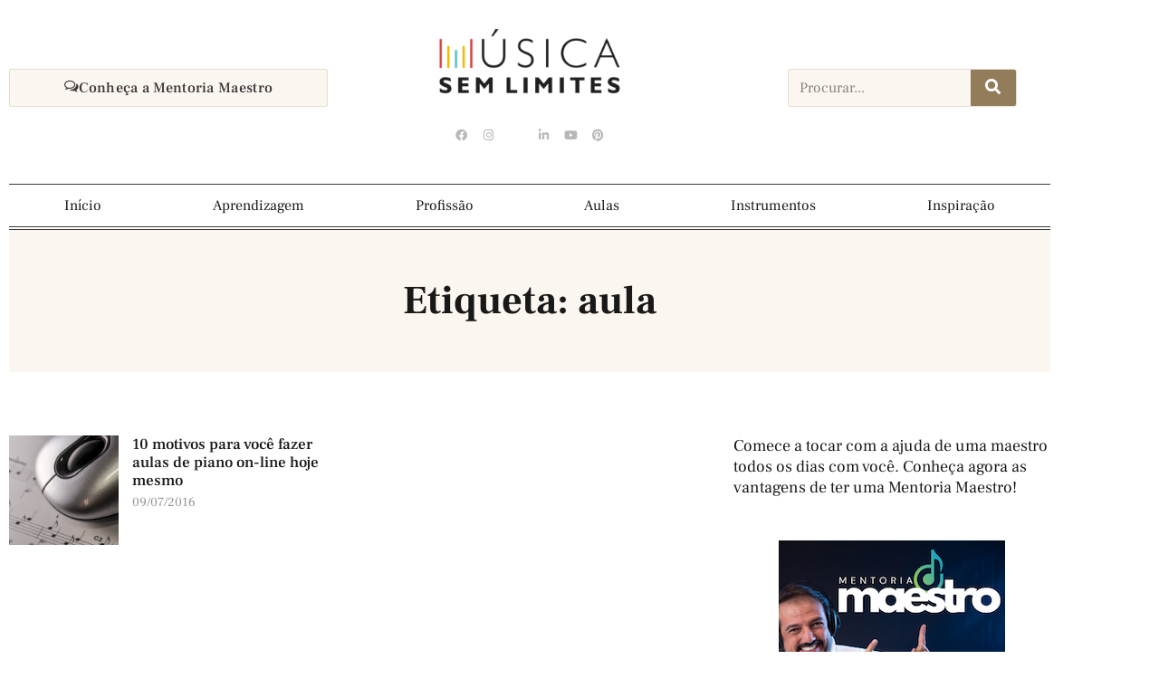

--- FILE ---
content_type: text/css
request_url: https://musicasemlimites.com/wp-content/uploads/elementor/css/post-15125.css?ver=1769059824
body_size: 1605
content:
.elementor-15125 .elementor-element.elementor-element-46b29bdc > .elementor-container > .elementor-column > .elementor-widget-wrap{align-content:center;align-items:center;}.elementor-15125 .elementor-element.elementor-element-46b29bdc{border-style:double;border-width:0px 0px 0px 0px;border-color:var( --e-global-color-058b082 );padding:20px 0px 20px 0px;}.elementor-15125 .elementor-element.elementor-element-5188d1b6 .elementor-button{background-color:var( --e-global-color-a141cd2 );font-family:var( --e-global-typography-a906496-font-family ), Sans-serif;font-size:var( --e-global-typography-a906496-font-size );font-weight:var( --e-global-typography-a906496-font-weight );text-transform:var( --e-global-typography-a906496-text-transform );font-style:var( --e-global-typography-a906496-font-style );text-decoration:var( --e-global-typography-a906496-text-decoration );line-height:var( --e-global-typography-a906496-line-height );letter-spacing:var( --e-global-typography-a906496-letter-spacing );fill:var( --e-global-color-text );color:var( --e-global-color-text );border-style:solid;border-width:1px 1px 1px 1px;border-color:var( --e-global-color-dfceda1 );padding:10px 60px 10px 60px;}.elementor-15125 .elementor-element.elementor-element-5188d1b6 .elementor-button:hover, .elementor-15125 .elementor-element.elementor-element-5188d1b6 .elementor-button:focus{background-color:var( --e-global-color-primary );color:#FFFFFF;border-color:var( --e-global-color-primary );}.elementor-15125 .elementor-element.elementor-element-5188d1b6 .elementor-button-content-wrapper{flex-direction:row;}.elementor-15125 .elementor-element.elementor-element-5188d1b6 .elementor-button .elementor-button-content-wrapper{gap:8px;}.elementor-15125 .elementor-element.elementor-element-5188d1b6 .elementor-button:hover svg, .elementor-15125 .elementor-element.elementor-element-5188d1b6 .elementor-button:focus svg{fill:#FFFFFF;}.elementor-15125 .elementor-element.elementor-element-592d89af{text-align:center;}.elementor-15125 .elementor-element.elementor-element-592d89af img{width:260px;transition-duration:0.5s;}.elementor-15125 .elementor-element.elementor-element-592d89af:hover img{opacity:0.65;}.elementor-15125 .elementor-element.elementor-element-74334a83{--grid-template-columns:repeat(0, auto);--icon-size:13px;--grid-column-gap:8px;--grid-row-gap:0px;}.elementor-15125 .elementor-element.elementor-element-74334a83 .elementor-widget-container{text-align:center;}.elementor-15125 .elementor-element.elementor-element-74334a83 > .elementor-widget-container{margin:15px 0px 0px 0px;}.elementor-15125 .elementor-element.elementor-element-74334a83 .elementor-social-icon{background-color:#FFFFFF;--icon-padding:0.2em;}.elementor-15125 .elementor-element.elementor-element-74334a83 .elementor-social-icon i{color:#B8B8B8;}.elementor-15125 .elementor-element.elementor-element-74334a83 .elementor-social-icon svg{fill:#B8B8B8;}.elementor-15125 .elementor-element.elementor-element-74334a83 .elementor-social-icon:hover{background-color:#FFFFFF;}.elementor-15125 .elementor-element.elementor-element-74334a83 .elementor-social-icon:hover i{color:var( --e-global-color-accent );}.elementor-15125 .elementor-element.elementor-element-74334a83 .elementor-social-icon:hover svg{fill:var( --e-global-color-accent );}.elementor-bc-flex-widget .elementor-15125 .elementor-element.elementor-element-63f2dd29.elementor-column .elementor-widget-wrap{align-items:center;}.elementor-15125 .elementor-element.elementor-element-63f2dd29.elementor-column.elementor-element[data-element_type="column"] > .elementor-widget-wrap.elementor-element-populated{align-content:center;align-items:center;}.elementor-15125 .elementor-element.elementor-element-63f2dd29.elementor-column > .elementor-widget-wrap{justify-content:space-between;}.elementor-15125 .elementor-element.elementor-element-324c1e4b{width:var( --container-widget-width, 10% );max-width:10%;--container-widget-width:10%;--container-widget-flex-grow:0;}.elementor-15125 .elementor-element.elementor-element-324c1e4b > .elementor-widget-container{margin:0px 0px -8px 0px;}.elementor-15125 .elementor-element.elementor-element-324c1e4b .elementor-icon-wrapper{text-align:start;}.elementor-15125 .elementor-element.elementor-element-324c1e4b.elementor-view-stacked .elementor-icon{background-color:var( --e-global-color-text );}.elementor-15125 .elementor-element.elementor-element-324c1e4b.elementor-view-framed .elementor-icon, .elementor-15125 .elementor-element.elementor-element-324c1e4b.elementor-view-default .elementor-icon{color:var( --e-global-color-text );border-color:var( --e-global-color-text );}.elementor-15125 .elementor-element.elementor-element-324c1e4b.elementor-view-framed .elementor-icon, .elementor-15125 .elementor-element.elementor-element-324c1e4b.elementor-view-default .elementor-icon svg{fill:var( --e-global-color-text );}.elementor-15125 .elementor-element.elementor-element-324c1e4b.elementor-view-stacked .elementor-icon:hover{background-color:var( --e-global-color-accent );}.elementor-15125 .elementor-element.elementor-element-324c1e4b.elementor-view-framed .elementor-icon:hover, .elementor-15125 .elementor-element.elementor-element-324c1e4b.elementor-view-default .elementor-icon:hover{color:var( --e-global-color-accent );border-color:var( --e-global-color-accent );}.elementor-15125 .elementor-element.elementor-element-324c1e4b.elementor-view-framed .elementor-icon:hover, .elementor-15125 .elementor-element.elementor-element-324c1e4b.elementor-view-default .elementor-icon:hover svg{fill:var( --e-global-color-accent );}.elementor-15125 .elementor-element.elementor-element-324c1e4b .elementor-icon{font-size:22px;}.elementor-15125 .elementor-element.elementor-element-324c1e4b .elementor-icon svg{height:22px;}.elementor-15125 .elementor-element.elementor-element-7fe7e4a3{width:var( --container-widget-width, 90% );max-width:90%;--container-widget-width:90%;--container-widget-flex-grow:0;}.elementor-15125 .elementor-element.elementor-element-7fe7e4a3 > .elementor-widget-container{margin:0px 0px 0px 80px;}.elementor-15125 .elementor-element.elementor-element-7fe7e4a3 .elementor-search-form__container{min-height:36px;}.elementor-15125 .elementor-element.elementor-element-7fe7e4a3 .elementor-search-form__submit{min-width:calc( 1.4 * 36px );--e-search-form-submit-text-color:#FFFFFF;background-color:var( --e-global-color-accent );--e-search-form-submit-icon-size:14px;}body:not(.rtl) .elementor-15125 .elementor-element.elementor-element-7fe7e4a3 .elementor-search-form__icon{padding-left:calc(36px / 3);}body.rtl .elementor-15125 .elementor-element.elementor-element-7fe7e4a3 .elementor-search-form__icon{padding-right:calc(36px / 3);}.elementor-15125 .elementor-element.elementor-element-7fe7e4a3 .elementor-search-form__input, .elementor-15125 .elementor-element.elementor-element-7fe7e4a3.elementor-search-form--button-type-text .elementor-search-form__submit{padding-left:calc(36px / 3);padding-right:calc(36px / 3);}.elementor-15125 .elementor-element.elementor-element-7fe7e4a3 input[type="search"].elementor-search-form__input{font-family:var( --e-global-typography-text-font-family ), Sans-serif;font-size:var( --e-global-typography-text-font-size );font-weight:var( --e-global-typography-text-font-weight );text-transform:var( --e-global-typography-text-text-transform );font-style:var( --e-global-typography-text-font-style );text-decoration:var( --e-global-typography-text-text-decoration );line-height:var( --e-global-typography-text-line-height );}.elementor-15125 .elementor-element.elementor-element-7fe7e4a3 .elementor-search-form__input,
					.elementor-15125 .elementor-element.elementor-element-7fe7e4a3 .elementor-search-form__icon,
					.elementor-15125 .elementor-element.elementor-element-7fe7e4a3 .elementor-lightbox .dialog-lightbox-close-button,
					.elementor-15125 .elementor-element.elementor-element-7fe7e4a3 .elementor-lightbox .dialog-lightbox-close-button:hover,
					.elementor-15125 .elementor-element.elementor-element-7fe7e4a3.elementor-search-form--skin-full_screen input[type="search"].elementor-search-form__input{color:var( --e-global-color-text );fill:var( --e-global-color-text );}.elementor-15125 .elementor-element.elementor-element-7fe7e4a3:not(.elementor-search-form--skin-full_screen) .elementor-search-form__container{background-color:var( --e-global-color-a141cd2 );border-color:var( --e-global-color-dfceda1 );border-width:1px 1px 1px 1px;border-radius:3px;}.elementor-15125 .elementor-element.elementor-element-7fe7e4a3.elementor-search-form--skin-full_screen input[type="search"].elementor-search-form__input{background-color:var( --e-global-color-a141cd2 );border-color:var( --e-global-color-dfceda1 );border-width:1px 1px 1px 1px;border-radius:3px;}.elementor-15125 .elementor-element.elementor-element-7fe7e4a3:not(.elementor-search-form--skin-full_screen) .elementor-search-form--focus .elementor-search-form__input,
					.elementor-15125 .elementor-element.elementor-element-7fe7e4a3 .elementor-search-form--focus .elementor-search-form__icon,
					.elementor-15125 .elementor-element.elementor-element-7fe7e4a3 .elementor-lightbox .dialog-lightbox-close-button:hover,
					.elementor-15125 .elementor-element.elementor-element-7fe7e4a3.elementor-search-form--skin-full_screen input[type="search"].elementor-search-form__input:focus{color:var( --e-global-color-primary );fill:var( --e-global-color-primary );}.elementor-15125 .elementor-element.elementor-element-7fe7e4a3 .elementor-search-form__submit:hover{--e-search-form-submit-text-color:#FFFFFF;background-color:var( --e-global-color-primary );}.elementor-15125 .elementor-element.elementor-element-7fe7e4a3 .elementor-search-form__submit:focus{--e-search-form-submit-text-color:#FFFFFF;background-color:var( --e-global-color-primary );}.elementor-15125 .elementor-element.elementor-element-1383f1c0:not(.elementor-motion-effects-element-type-background), .elementor-15125 .elementor-element.elementor-element-1383f1c0 > .elementor-motion-effects-container > .elementor-motion-effects-layer{background-color:#FFFFFF;}.elementor-15125 .elementor-element.elementor-element-1383f1c0{transition:background 0.3s, border 0.3s, border-radius 0.3s, box-shadow 0.3s;}.elementor-15125 .elementor-element.elementor-element-1383f1c0 > .elementor-background-overlay{transition:background 0.3s, border-radius 0.3s, opacity 0.3s;}.elementor-15125 .elementor-element.elementor-element-16b32e84 > .elementor-widget-container{border-style:double;border-width:1px 0px 4px 0px;border-color:var( --e-global-color-text );}.elementor-15125 .elementor-element.elementor-element-16b32e84 .elementor-menu-toggle{margin:0 auto;background-color:var( --e-global-color-accent );}.elementor-15125 .elementor-element.elementor-element-16b32e84 .elementor-nav-menu .elementor-item{font-family:var( --e-global-typography-a260c91-font-family ), Sans-serif;font-size:var( --e-global-typography-a260c91-font-size );font-weight:var( --e-global-typography-a260c91-font-weight );text-transform:var( --e-global-typography-a260c91-text-transform );font-style:var( --e-global-typography-a260c91-font-style );text-decoration:var( --e-global-typography-a260c91-text-decoration );line-height:var( --e-global-typography-a260c91-line-height );}.elementor-15125 .elementor-element.elementor-element-16b32e84 .elementor-nav-menu--main .elementor-item{color:var( --e-global-color-primary );fill:var( --e-global-color-primary );padding-left:20px;padding-right:20px;}.elementor-15125 .elementor-element.elementor-element-16b32e84 .elementor-nav-menu--main .elementor-item:hover,
					.elementor-15125 .elementor-element.elementor-element-16b32e84 .elementor-nav-menu--main .elementor-item.elementor-item-active,
					.elementor-15125 .elementor-element.elementor-element-16b32e84 .elementor-nav-menu--main .elementor-item.highlighted,
					.elementor-15125 .elementor-element.elementor-element-16b32e84 .elementor-nav-menu--main .elementor-item:focus{color:#fff;}.elementor-15125 .elementor-element.elementor-element-16b32e84 .elementor-nav-menu--main:not(.e--pointer-framed) .elementor-item:before,
					.elementor-15125 .elementor-element.elementor-element-16b32e84 .elementor-nav-menu--main:not(.e--pointer-framed) .elementor-item:after{background-color:var( --e-global-color-accent );}.elementor-15125 .elementor-element.elementor-element-16b32e84 .e--pointer-framed .elementor-item:before,
					.elementor-15125 .elementor-element.elementor-element-16b32e84 .e--pointer-framed .elementor-item:after{border-color:var( --e-global-color-accent );}.elementor-15125 .elementor-element.elementor-element-16b32e84 .elementor-nav-menu--main .elementor-item.elementor-item-active{color:#FFFFFF;}.elementor-15125 .elementor-element.elementor-element-16b32e84 .elementor-nav-menu--main:not(.e--pointer-framed) .elementor-item.elementor-item-active:before,
					.elementor-15125 .elementor-element.elementor-element-16b32e84 .elementor-nav-menu--main:not(.e--pointer-framed) .elementor-item.elementor-item-active:after{background-color:var( --e-global-color-accent );}.elementor-15125 .elementor-element.elementor-element-16b32e84 .e--pointer-framed .elementor-item.elementor-item-active:before,
					.elementor-15125 .elementor-element.elementor-element-16b32e84 .e--pointer-framed .elementor-item.elementor-item-active:after{border-color:var( --e-global-color-accent );}.elementor-15125 .elementor-element.elementor-element-16b32e84 .elementor-nav-menu--dropdown a, .elementor-15125 .elementor-element.elementor-element-16b32e84 .elementor-menu-toggle{color:var( --e-global-color-text );fill:var( --e-global-color-text );}.elementor-15125 .elementor-element.elementor-element-16b32e84 .elementor-nav-menu--dropdown{background-color:#FFFFFF;border-style:solid;border-width:15px 10px 15px 0px;border-color:#FFFFFF;}.elementor-15125 .elementor-element.elementor-element-16b32e84 .elementor-nav-menu--dropdown a:hover,
					.elementor-15125 .elementor-element.elementor-element-16b32e84 .elementor-nav-menu--dropdown a:focus,
					.elementor-15125 .elementor-element.elementor-element-16b32e84 .elementor-nav-menu--dropdown a.elementor-item-active,
					.elementor-15125 .elementor-element.elementor-element-16b32e84 .elementor-nav-menu--dropdown a.highlighted,
					.elementor-15125 .elementor-element.elementor-element-16b32e84 .elementor-menu-toggle:hover,
					.elementor-15125 .elementor-element.elementor-element-16b32e84 .elementor-menu-toggle:focus{color:var( --e-global-color-accent );}.elementor-15125 .elementor-element.elementor-element-16b32e84 .elementor-nav-menu--dropdown a:hover,
					.elementor-15125 .elementor-element.elementor-element-16b32e84 .elementor-nav-menu--dropdown a:focus,
					.elementor-15125 .elementor-element.elementor-element-16b32e84 .elementor-nav-menu--dropdown a.elementor-item-active,
					.elementor-15125 .elementor-element.elementor-element-16b32e84 .elementor-nav-menu--dropdown a.highlighted{background-color:#FFFFFF00;}.elementor-15125 .elementor-element.elementor-element-16b32e84 .elementor-nav-menu--dropdown a.elementor-item-active{color:var( --e-global-color-accent );background-color:#02010100;}.elementor-15125 .elementor-element.elementor-element-16b32e84 .elementor-nav-menu--dropdown .elementor-item, .elementor-15125 .elementor-element.elementor-element-16b32e84 .elementor-nav-menu--dropdown  .elementor-sub-item{font-family:var( --e-global-typography-1048b30-font-family ), Sans-serif;font-size:var( --e-global-typography-1048b30-font-size );font-weight:var( --e-global-typography-1048b30-font-weight );}.elementor-15125 .elementor-element.elementor-element-16b32e84 .elementor-nav-menu--main .elementor-nav-menu--dropdown, .elementor-15125 .elementor-element.elementor-element-16b32e84 .elementor-nav-menu__container.elementor-nav-menu--dropdown{box-shadow:0px 3px 8px 0px rgba(0, 0, 0, 0.07);}.elementor-15125 .elementor-element.elementor-element-16b32e84 .elementor-nav-menu--dropdown a{padding-left:30px;padding-right:30px;padding-top:10px;padding-bottom:10px;}.elementor-15125 .elementor-element.elementor-element-16b32e84 .elementor-nav-menu--main > .elementor-nav-menu > li > .elementor-nav-menu--dropdown, .elementor-15125 .elementor-element.elementor-element-16b32e84 .elementor-nav-menu__container.elementor-nav-menu--dropdown{margin-top:4px !important;}.elementor-15125 .elementor-element.elementor-element-16b32e84 div.elementor-menu-toggle{color:#FFFFFF;}.elementor-15125 .elementor-element.elementor-element-16b32e84 div.elementor-menu-toggle svg{fill:#FFFFFF;}.elementor-15125 .elementor-element.elementor-element-16b32e84 div.elementor-menu-toggle:hover, .elementor-15125 .elementor-element.elementor-element-16b32e84 div.elementor-menu-toggle:focus{color:#FFFFFF;}.elementor-15125 .elementor-element.elementor-element-16b32e84 div.elementor-menu-toggle:hover svg, .elementor-15125 .elementor-element.elementor-element-16b32e84 div.elementor-menu-toggle:focus svg{fill:#FFFFFF;}.elementor-15125 .elementor-element.elementor-element-16b32e84 .elementor-menu-toggle:hover, .elementor-15125 .elementor-element.elementor-element-16b32e84 .elementor-menu-toggle:focus{background-color:var( --e-global-color-primary );}.elementor-theme-builder-content-area{height:400px;}.elementor-location-header:before, .elementor-location-footer:before{content:"";display:table;clear:both;}@media(max-width:1024px) and (min-width:768px){.elementor-15125 .elementor-element.elementor-element-1e5e5663{width:49%;}.elementor-15125 .elementor-element.elementor-element-63f2dd29{width:50%;}}@media(max-width:1024px){.elementor-15125 .elementor-element.elementor-element-46b29bdc{border-width:0px 0px 4px 0px;}.elementor-15125 .elementor-element.elementor-element-5188d1b6 .elementor-button{font-size:var( --e-global-typography-a906496-font-size );line-height:var( --e-global-typography-a906496-line-height );letter-spacing:var( --e-global-typography-a906496-letter-spacing );padding:12px 30px 12px 30px;}.elementor-15125 .elementor-element.elementor-element-592d89af{text-align:start;}.elementor-15125 .elementor-element.elementor-element-592d89af img{width:220px;}.elementor-15125 .elementor-element.elementor-element-74334a83 .elementor-widget-container{text-align:left;}.elementor-15125 .elementor-element.elementor-element-7fe7e4a3 > .elementor-widget-container{margin:0px 0px 0px 40px;}.elementor-15125 .elementor-element.elementor-element-7fe7e4a3 input[type="search"].elementor-search-form__input{font-size:var( --e-global-typography-text-font-size );line-height:var( --e-global-typography-text-line-height );}.elementor-15125 .elementor-element.elementor-element-16b32e84 .elementor-nav-menu .elementor-item{font-size:var( --e-global-typography-a260c91-font-size );line-height:var( --e-global-typography-a260c91-line-height );}.elementor-15125 .elementor-element.elementor-element-16b32e84 .elementor-nav-menu--dropdown .elementor-item, .elementor-15125 .elementor-element.elementor-element-16b32e84 .elementor-nav-menu--dropdown  .elementor-sub-item{font-size:var( --e-global-typography-1048b30-font-size );}.elementor-15125 .elementor-element.elementor-element-16b32e84 .elementor-nav-menu--dropdown{border-width:20px 20px 20px 20px;}.elementor-15125 .elementor-element.elementor-element-16b32e84 .elementor-nav-menu--dropdown a{padding-left:200px;padding-right:200px;padding-top:12px;padding-bottom:12px;}.elementor-15125 .elementor-element.elementor-element-16b32e84 .elementor-menu-toggle{border-width:0px;border-radius:0px;}}@media(max-width:767px){.elementor-15125 .elementor-element.elementor-element-46b29bdc{padding:15px 0px 15px 0px;}.elementor-15125 .elementor-element.elementor-element-5188d1b6 .elementor-button{font-size:var( --e-global-typography-a906496-font-size );line-height:var( --e-global-typography-a906496-line-height );letter-spacing:var( --e-global-typography-a906496-letter-spacing );}.elementor-15125 .elementor-element.elementor-element-592d89af{text-align:center;}.elementor-15125 .elementor-element.elementor-element-74334a83 .elementor-widget-container{text-align:center;}.elementor-15125 .elementor-element.elementor-element-324c1e4b{width:var( --container-widget-width, 20% );max-width:20%;--container-widget-width:20%;--container-widget-flex-grow:0;}.elementor-15125 .elementor-element.elementor-element-324c1e4b > .elementor-widget-container{margin:0px 0px -8px 0px;}.elementor-15125 .elementor-element.elementor-element-7fe7e4a3{width:var( --container-widget-width, 78.824% );max-width:78.824%;--container-widget-width:78.824%;--container-widget-flex-grow:0;}.elementor-15125 .elementor-element.elementor-element-7fe7e4a3 > .elementor-widget-container{margin:0px 0px 0px 0px;}.elementor-15125 .elementor-element.elementor-element-7fe7e4a3 input[type="search"].elementor-search-form__input{font-size:var( --e-global-typography-text-font-size );line-height:var( --e-global-typography-text-line-height );}.elementor-15125 .elementor-element.elementor-element-16b32e84 .elementor-nav-menu .elementor-item{font-size:var( --e-global-typography-a260c91-font-size );line-height:var( --e-global-typography-a260c91-line-height );}.elementor-15125 .elementor-element.elementor-element-16b32e84 .elementor-nav-menu--dropdown .elementor-item, .elementor-15125 .elementor-element.elementor-element-16b32e84 .elementor-nav-menu--dropdown  .elementor-sub-item{font-size:var( --e-global-typography-1048b30-font-size );}.elementor-15125 .elementor-element.elementor-element-16b32e84 .elementor-nav-menu--dropdown a{padding-left:30px;padding-right:30px;padding-top:10px;padding-bottom:10px;}}

--- FILE ---
content_type: text/css
request_url: https://musicasemlimites.com/wp-content/uploads/elementor/css/post-15127.css?ver=1769059824
body_size: 1187
content:
.elementor-15127 .elementor-element.elementor-element-764d40d3:not(.elementor-motion-effects-element-type-background) > .elementor-widget-wrap, .elementor-15127 .elementor-element.elementor-element-764d40d3 > .elementor-widget-wrap > .elementor-motion-effects-container > .elementor-motion-effects-layer{background-color:var( --e-global-color-primary );}.elementor-15127 .elementor-element.elementor-element-764d40d3 > .elementor-element-populated{border-style:solid;border-width:6px 0px 0px 0px;border-color:var( --e-global-color-accent );transition:background 0.3s, border 0.3s, border-radius 0.3s, box-shadow 0.3s;margin:0px 10px 0px 10px;--e-column-margin-right:10px;--e-column-margin-left:10px;padding:50px 20px 50px 20px;}.elementor-15127 .elementor-element.elementor-element-764d40d3 > .elementor-element-populated > .elementor-background-overlay{transition:background 0.3s, border-radius 0.3s, opacity 0.3s;}.elementor-15127 .elementor-element.elementor-element-189adf72 > .elementor-widget-container{margin:0px 0px 25px 0px;}.elementor-15127 .elementor-element.elementor-element-189adf72{text-align:center;}.elementor-15127 .elementor-element.elementor-element-189adf72 .elementor-heading-title{font-family:var( --e-global-typography-da21c65-font-family ), Sans-serif;font-size:var( --e-global-typography-da21c65-font-size );font-weight:var( --e-global-typography-da21c65-font-weight );text-transform:var( --e-global-typography-da21c65-text-transform );font-style:var( --e-global-typography-da21c65-font-style );text-decoration:var( --e-global-typography-da21c65-text-decoration );line-height:var( --e-global-typography-da21c65-line-height );letter-spacing:var( --e-global-typography-da21c65-letter-spacing );color:var( --e-global-color-a141cd2 );}.elementor-15127 .elementor-element.elementor-element-6637d34d{--grid-template-columns:repeat(0, auto);--icon-size:22px;--grid-column-gap:25px;--grid-row-gap:0px;}.elementor-15127 .elementor-element.elementor-element-6637d34d .elementor-widget-container{text-align:center;}.elementor-15127 .elementor-element.elementor-element-6637d34d .elementor-social-icon{background-color:#FBF6EF00;--icon-padding:0.3em;}.elementor-15127 .elementor-element.elementor-element-6637d34d .elementor-social-icon i{color:var( --e-global-color-dfceda1 );}.elementor-15127 .elementor-element.elementor-element-6637d34d .elementor-social-icon svg{fill:var( --e-global-color-dfceda1 );}.elementor-15127 .elementor-element.elementor-element-6637d34d .elementor-social-icon:hover i{color:#FFFFFF;}.elementor-15127 .elementor-element.elementor-element-6637d34d .elementor-social-icon:hover svg{fill:#FFFFFF;}.elementor-15127 .elementor-element.elementor-element-5fb67241:not(.elementor-motion-effects-element-type-background) > .elementor-widget-wrap, .elementor-15127 .elementor-element.elementor-element-5fb67241 > .elementor-widget-wrap > .elementor-motion-effects-container > .elementor-motion-effects-layer{background-color:var( --e-global-color-a141cd2 );}.elementor-15127 .elementor-element.elementor-element-5fb67241 > .elementor-element-populated{transition:background 0.3s, border 0.3s, border-radius 0.3s, box-shadow 0.3s;margin:0px 10px 0px 10px;--e-column-margin-right:10px;--e-column-margin-left:10px;padding:30px 30px 0px 30px;}.elementor-15127 .elementor-element.elementor-element-5fb67241 > .elementor-element-populated > .elementor-background-overlay{transition:background 0.3s, border-radius 0.3s, opacity 0.3s;}.elementor-15127 .elementor-element.elementor-element-41b9a349{margin-top:0px;margin-bottom:0px;padding:0px 0px 0px 0px;}.elementor-15127 .elementor-element.elementor-element-5cee4b4 > .elementor-widget-container{margin:0px 0px 15px 0px;}.elementor-15127 .elementor-element.elementor-element-5cee4b4 .elementor-icon-list-icon i{transition:color 0.3s;}.elementor-15127 .elementor-element.elementor-element-5cee4b4 .elementor-icon-list-icon svg{transition:fill 0.3s;}.elementor-15127 .elementor-element.elementor-element-5cee4b4{--e-icon-list-icon-size:14px;--icon-vertical-offset:0px;}.elementor-15127 .elementor-element.elementor-element-5cee4b4 .elementor-icon-list-text{transition:color 0.3s;}.elementor-15127 .elementor-element.elementor-element-44bcacd3{--image-transition-duration:1140ms;--content-text-align:center;--content-padding:20px;--content-transition-duration:800ms;--content-transition-delay:800ms;}.elementor-15127 .elementor-element.elementor-element-2b1c5a65:not(.elementor-motion-effects-element-type-background) > .elementor-widget-wrap, .elementor-15127 .elementor-element.elementor-element-2b1c5a65 > .elementor-widget-wrap > .elementor-motion-effects-container > .elementor-motion-effects-layer{background-color:var( --e-global-color-a141cd2 );}.elementor-15127 .elementor-element.elementor-element-2b1c5a65 > .elementor-element-populated{transition:background 0.3s, border 0.3s, border-radius 0.3s, box-shadow 0.3s;margin:0px 10px 0px 10px;--e-column-margin-right:10px;--e-column-margin-left:10px;padding:50px 30px 50px 30px;}.elementor-15127 .elementor-element.elementor-element-2b1c5a65 > .elementor-element-populated > .elementor-background-overlay{transition:background 0.3s, border-radius 0.3s, opacity 0.3s;}.elementor-15127 .elementor-element.elementor-element-72fd1181{margin-top:0px;margin-bottom:0px;padding:0px 0px 0px 0px;}.elementor-15127 .elementor-element.elementor-element-1fbf762e > .elementor-element-populated{margin:0px 40px 0px 0px;--e-column-margin-right:40px;--e-column-margin-left:0px;}.elementor-15127 .elementor-element.elementor-element-3471c9c6{text-align:start;}.elementor-15127 .elementor-element.elementor-element-3471c9c6 img{width:70%;}.elementor-15127 .elementor-element.elementor-element-35e6aae7 > .elementor-widget-container{margin:30px 0px 0px 0px;}.elementor-15127 .elementor-element.elementor-element-35e6aae7{font-family:var( --e-global-typography-text-font-family ), Sans-serif;font-size:var( --e-global-typography-text-font-size );font-weight:var( --e-global-typography-text-font-weight );text-transform:var( --e-global-typography-text-text-transform );font-style:var( --e-global-typography-text-font-style );text-decoration:var( --e-global-typography-text-text-decoration );line-height:var( --e-global-typography-text-line-height );color:var( --e-global-color-text );}.elementor-15127 .elementor-element.elementor-element-47be1546 > .elementor-widget-container{margin:0px 0px -26px 0px;}.elementor-15127 .elementor-element.elementor-element-47be1546{text-align:center;}.elementor-15127 .elementor-element.elementor-element-47be1546 .elementor-heading-title{font-family:"Frank Ruhl Libre", Sans-serif;font-size:18px;font-weight:700;text-transform:none;font-style:normal;text-decoration:none;line-height:1.3em;letter-spacing:0px;color:var( --e-global-color-primary );}.elementor-15127 .elementor-element.elementor-element-3e465b3 > .elementor-element-populated{margin:0px 0px 0px 40px;--e-column-margin-right:0px;--e-column-margin-left:40px;}.elementor-15127 .elementor-element.elementor-element-6bbedfd3 .elementor-heading-title{font-family:var( --e-global-typography-da21c65-font-family ), Sans-serif;font-size:var( --e-global-typography-da21c65-font-size );font-weight:var( --e-global-typography-da21c65-font-weight );text-transform:var( --e-global-typography-da21c65-text-transform );font-style:var( --e-global-typography-da21c65-font-style );text-decoration:var( --e-global-typography-da21c65-text-decoration );line-height:var( --e-global-typography-da21c65-line-height );letter-spacing:var( --e-global-typography-da21c65-letter-spacing );color:var( --e-global-color-primary );}.elementor-15127 .elementor-element.elementor-element-5817574e{--divider-border-style:solid;--divider-color:var( --e-global-color-dfceda1 );--divider-border-width:2px;}.elementor-15127 .elementor-element.elementor-element-5817574e .elementor-divider-separator{width:100%;}.elementor-15127 .elementor-element.elementor-element-5817574e .elementor-divider{padding-block-start:15px;padding-block-end:15px;}.elementor-15127 .elementor-element.elementor-element-5a763b2a .elementor-icon-list-items:not(.elementor-inline-items) .elementor-icon-list-item:not(:last-child){padding-block-end:calc(6px/2);}.elementor-15127 .elementor-element.elementor-element-5a763b2a .elementor-icon-list-items:not(.elementor-inline-items) .elementor-icon-list-item:not(:first-child){margin-block-start:calc(6px/2);}.elementor-15127 .elementor-element.elementor-element-5a763b2a .elementor-icon-list-items.elementor-inline-items .elementor-icon-list-item{margin-inline:calc(6px/2);}.elementor-15127 .elementor-element.elementor-element-5a763b2a .elementor-icon-list-items.elementor-inline-items{margin-inline:calc(-6px/2);}.elementor-15127 .elementor-element.elementor-element-5a763b2a .elementor-icon-list-items.elementor-inline-items .elementor-icon-list-item:after{inset-inline-end:calc(-6px/2);}.elementor-15127 .elementor-element.elementor-element-5a763b2a .elementor-icon-list-icon i{color:var( --e-global-color-secondary );transition:color 0.3s;}.elementor-15127 .elementor-element.elementor-element-5a763b2a .elementor-icon-list-icon svg{fill:var( --e-global-color-secondary );transition:fill 0.3s;}.elementor-15127 .elementor-element.elementor-element-5a763b2a .elementor-icon-list-item:hover .elementor-icon-list-icon i{color:var( --e-global-color-accent );}.elementor-15127 .elementor-element.elementor-element-5a763b2a .elementor-icon-list-item:hover .elementor-icon-list-icon svg{fill:var( --e-global-color-accent );}.elementor-15127 .elementor-element.elementor-element-5a763b2a{--e-icon-list-icon-size:11px;--e-icon-list-icon-align:left;--e-icon-list-icon-margin:0 calc(var(--e-icon-list-icon-size, 1em) * 0.25) 0 0;--icon-vertical-offset:0px;}.elementor-15127 .elementor-element.elementor-element-5a763b2a .elementor-icon-list-icon{padding-inline-end:2px;}.elementor-15127 .elementor-element.elementor-element-5a763b2a .elementor-icon-list-item > .elementor-icon-list-text, .elementor-15127 .elementor-element.elementor-element-5a763b2a .elementor-icon-list-item > a{font-family:var( --e-global-typography-text-font-family ), Sans-serif;font-size:var( --e-global-typography-text-font-size );font-weight:var( --e-global-typography-text-font-weight );text-transform:var( --e-global-typography-text-text-transform );font-style:var( --e-global-typography-text-font-style );text-decoration:var( --e-global-typography-text-text-decoration );line-height:var( --e-global-typography-text-line-height );}.elementor-15127 .elementor-element.elementor-element-5a763b2a .elementor-icon-list-text{color:var( --e-global-color-text );transition:color 0.3s;}.elementor-15127 .elementor-element.elementor-element-5a763b2a .elementor-icon-list-item:hover .elementor-icon-list-text{color:var( --e-global-color-accent );}.elementor-15127 .elementor-element.elementor-element-18ec321c:not(.elementor-motion-effects-element-type-background) > .elementor-widget-wrap, .elementor-15127 .elementor-element.elementor-element-18ec321c > .elementor-widget-wrap > .elementor-motion-effects-container > .elementor-motion-effects-layer{background-color:var( --e-global-color-primary );}.elementor-15127 .elementor-element.elementor-element-18ec321c > .elementor-element-populated{transition:background 0.3s, border 0.3s, border-radius 0.3s, box-shadow 0.3s;margin:0px 10px 0px 10px;--e-column-margin-right:10px;--e-column-margin-left:10px;padding:30px 20px 30px 20px;}.elementor-15127 .elementor-element.elementor-element-18ec321c > .elementor-element-populated > .elementor-background-overlay{transition:background 0.3s, border-radius 0.3s, opacity 0.3s;}.elementor-15127 .elementor-element.elementor-element-74a16104 > .elementor-widget-container{margin:0px 0px -25px 0px;}.elementor-15127 .elementor-element.elementor-element-74a16104{text-align:center;}.elementor-15127 .elementor-element.elementor-element-74a16104 .elementor-heading-title{font-family:var( --e-global-typography-text-font-family ), Sans-serif;font-size:var( --e-global-typography-text-font-size );font-weight:var( --e-global-typography-text-font-weight );text-transform:var( --e-global-typography-text-text-transform );font-style:var( --e-global-typography-text-font-style );text-decoration:var( --e-global-typography-text-text-decoration );line-height:var( --e-global-typography-text-line-height );color:var( --e-global-color-a141cd2 );}.elementor-theme-builder-content-area{height:400px;}.elementor-location-header:before, .elementor-location-footer:before{content:"";display:table;clear:both;}@media(max-width:1024px) and (min-width:768px){.elementor-15127 .elementor-element.elementor-element-1fbf762e{width:100%;}.elementor-15127 .elementor-element.elementor-element-3f875661{width:50%;}.elementor-15127 .elementor-element.elementor-element-3e465b3{width:50%;}}@media(max-width:1024px){.elementor-15127 .elementor-element.elementor-element-189adf72 .elementor-heading-title{font-size:var( --e-global-typography-da21c65-font-size );line-height:var( --e-global-typography-da21c65-line-height );letter-spacing:var( --e-global-typography-da21c65-letter-spacing );}.elementor-15127 .elementor-element.elementor-element-6637d34d > .elementor-widget-container{padding:0px 0px 0px 0px;}.elementor-15127 .elementor-element.elementor-element-1fbf762e > .elementor-element-populated{margin:0px 0px 0px 0px;--e-column-margin-right:0px;--e-column-margin-left:0px;}.elementor-15127 .elementor-element.elementor-element-3471c9c6{text-align:center;}.elementor-15127 .elementor-element.elementor-element-35e6aae7{text-align:center;font-size:var( --e-global-typography-text-font-size );line-height:var( --e-global-typography-text-line-height );}.elementor-15127 .elementor-element.elementor-element-3e465b3 > .elementor-element-populated{margin:0px 0px 0px 40px;--e-column-margin-right:0px;--e-column-margin-left:40px;}.elementor-15127 .elementor-element.elementor-element-6bbedfd3 .elementor-heading-title{font-size:var( --e-global-typography-da21c65-font-size );line-height:var( --e-global-typography-da21c65-line-height );letter-spacing:var( --e-global-typography-da21c65-letter-spacing );}.elementor-15127 .elementor-element.elementor-element-5a763b2a .elementor-icon-list-item > .elementor-icon-list-text, .elementor-15127 .elementor-element.elementor-element-5a763b2a .elementor-icon-list-item > a{font-size:var( --e-global-typography-text-font-size );line-height:var( --e-global-typography-text-line-height );}.elementor-15127 .elementor-element.elementor-element-74a16104 .elementor-heading-title{font-size:var( --e-global-typography-text-font-size );line-height:var( --e-global-typography-text-line-height );}}@media(max-width:767px){.elementor-15127 .elementor-element.elementor-element-189adf72 .elementor-heading-title{font-size:var( --e-global-typography-da21c65-font-size );line-height:var( --e-global-typography-da21c65-line-height );letter-spacing:var( --e-global-typography-da21c65-letter-spacing );}.elementor-15127 .elementor-element.elementor-element-6637d34d > .elementor-widget-container{padding:0px 0px 0px 0px;}.elementor-15127 .elementor-element.elementor-element-6637d34d{--icon-size:16px;--grid-column-gap:10px;}.elementor-15127 .elementor-element.elementor-element-5fb67241 > .elementor-element-populated{padding:30px 10px 0px 10px;}.elementor-15127 .elementor-element.elementor-element-2b1c5a65 > .elementor-element-populated{padding:50px 10px 50px 10px;}.elementor-15127 .elementor-element.elementor-element-1fbf762e > .elementor-element-populated{margin:0px 0px 0px 0px;--e-column-margin-right:0px;--e-column-margin-left:0px;}.elementor-15127 .elementor-element.elementor-element-3471c9c6{text-align:center;}.elementor-15127 .elementor-element.elementor-element-35e6aae7{text-align:center;font-size:var( --e-global-typography-text-font-size );line-height:var( --e-global-typography-text-line-height );}.elementor-15127 .elementor-element.elementor-element-47be1546{text-align:center;}.elementor-15127 .elementor-element.elementor-element-3e465b3 > .elementor-element-populated{margin:20px 0px 0px 0px;--e-column-margin-right:0px;--e-column-margin-left:0px;}.elementor-15127 .elementor-element.elementor-element-6bbedfd3 .elementor-heading-title{font-size:var( --e-global-typography-da21c65-font-size );line-height:var( --e-global-typography-da21c65-line-height );letter-spacing:var( --e-global-typography-da21c65-letter-spacing );}.elementor-15127 .elementor-element.elementor-element-5a763b2a .elementor-icon-list-item > .elementor-icon-list-text, .elementor-15127 .elementor-element.elementor-element-5a763b2a .elementor-icon-list-item > a{font-size:var( --e-global-typography-text-font-size );line-height:var( --e-global-typography-text-line-height );}.elementor-15127 .elementor-element.elementor-element-74a16104 .elementor-heading-title{font-size:var( --e-global-typography-text-font-size );line-height:var( --e-global-typography-text-line-height );}}

--- FILE ---
content_type: text/css
request_url: https://musicasemlimites.com/wp-content/uploads/elementor/css/post-15119.css?ver=1769059835
body_size: 626
content:
.elementor-15119 .elementor-element.elementor-element-48207750{transition:background 0.3s, border 0.3s, border-radius 0.3s, box-shadow 0.3s;padding:0px 0px 0px 0px;}.elementor-15119 .elementor-element.elementor-element-48207750 > .elementor-background-overlay{transition:background 0.3s, border-radius 0.3s, opacity 0.3s;}.elementor-15119 .elementor-element.elementor-element-290d308 > .elementor-widget-container{background-color:var( --e-global-color-a141cd2 );margin:-20px 0px 0px 0px;padding:50px 0px 50px 0px;}.elementor-15119 .elementor-element.elementor-element-290d308.ha-has-bg-overlay:hover > .elementor-widget-container::before{transition:background 0.3s;}.elementor-15119 .elementor-element.elementor-element-290d308{text-align:center;}.elementor-15119 .elementor-element.elementor-element-290d308 .elementor-heading-title{font-family:var( --e-global-typography-e767fbd-font-family ), Sans-serif;font-size:var( --e-global-typography-e767fbd-font-size );font-weight:var( --e-global-typography-e767fbd-font-weight );text-transform:var( --e-global-typography-e767fbd-text-transform );font-style:var( --e-global-typography-e767fbd-font-style );text-decoration:var( --e-global-typography-e767fbd-text-decoration );line-height:var( --e-global-typography-e767fbd-line-height );letter-spacing:var( --e-global-typography-e767fbd-letter-spacing );}.elementor-15119 .elementor-element.elementor-element-2123eb2a{margin-top:50px;margin-bottom:100px;}.elementor-15119 .elementor-element.elementor-element-5c8e09b7 .elementor-element-populated a:hover{color:var( --e-global-color-accent );}.elementor-15119 .elementor-element.elementor-element-5c8e09b7 > .elementor-element-populated{margin:0px 50px 0px 0px;--e-column-margin-right:50px;--e-column-margin-left:0px;}.elementor-15119 .elementor-element.elementor-element-293216f6{--grid-row-gap:30px;--grid-column-gap:20px;}.elementor-15119 .elementor-element.elementor-element-293216f6 .elementor-posts-container .elementor-post__thumbnail{padding-bottom:calc( 0.66 * 100% );}.elementor-15119 .elementor-element.elementor-element-293216f6:after{content:"0.66";}.elementor-15119 .elementor-element.elementor-element-293216f6 .elementor-post__thumbnail__link{width:35%;}.elementor-15119 .elementor-element.elementor-element-293216f6.elementor-posts--thumbnail-left .elementor-post__thumbnail__link{margin-right:15px;}.elementor-15119 .elementor-element.elementor-element-293216f6.elementor-posts--thumbnail-right .elementor-post__thumbnail__link{margin-left:15px;}.elementor-15119 .elementor-element.elementor-element-293216f6.elementor-posts--thumbnail-top .elementor-post__thumbnail__link{margin-bottom:15px;}.elementor-15119 .elementor-element.elementor-element-293216f6 .elementor-post__title, .elementor-15119 .elementor-element.elementor-element-293216f6 .elementor-post__title a{color:var( --e-global-color-primary );font-family:var( --e-global-typography-0d262bb-font-family ), Sans-serif;font-size:var( --e-global-typography-0d262bb-font-size );font-weight:var( --e-global-typography-0d262bb-font-weight );text-transform:var( --e-global-typography-0d262bb-text-transform );font-style:var( --e-global-typography-0d262bb-font-style );text-decoration:var( --e-global-typography-0d262bb-text-decoration );line-height:var( --e-global-typography-0d262bb-line-height );}.elementor-15119 .elementor-element.elementor-element-293216f6 .elementor-post__title{margin-bottom:5px;}.elementor-15119 .elementor-element.elementor-element-293216f6 .elementor-post__meta-data{color:var( --e-global-color-secondary );font-family:var( --e-global-typography-36c5ea9-font-family ), Sans-serif;font-size:var( --e-global-typography-36c5ea9-font-size );font-weight:var( --e-global-typography-36c5ea9-font-weight );text-transform:var( --e-global-typography-36c5ea9-text-transform );font-style:var( --e-global-typography-36c5ea9-font-style );text-decoration:var( --e-global-typography-36c5ea9-text-decoration );line-height:var( --e-global-typography-36c5ea9-line-height );}.elementor-15119 .elementor-element.elementor-element-293216f6 .elementor-pagination{text-align:center;font-family:var( --e-global-typography-2a7fd94-font-family ), Sans-serif;font-size:var( --e-global-typography-2a7fd94-font-size );font-weight:var( --e-global-typography-2a7fd94-font-weight );text-transform:var( --e-global-typography-2a7fd94-text-transform );font-style:var( --e-global-typography-2a7fd94-font-style );text-decoration:var( --e-global-typography-2a7fd94-text-decoration );line-height:var( --e-global-typography-2a7fd94-line-height );letter-spacing:var( --e-global-typography-2a7fd94-letter-spacing );margin-top:50px;}.elementor-15119 .elementor-element.elementor-element-293216f6 .elementor-pagination .page-numbers:not(.dots){color:var( --e-global-color-text );}.elementor-15119 .elementor-element.elementor-element-293216f6 .elementor-pagination a.page-numbers:hover{color:var( --e-global-color-accent );}.elementor-15119 .elementor-element.elementor-element-293216f6 .elementor-pagination .page-numbers.current{color:var( --e-global-color-accent );}body:not(.rtl) .elementor-15119 .elementor-element.elementor-element-293216f6 .elementor-pagination .page-numbers:not(:first-child){margin-left:calc( 10px/2 );}body:not(.rtl) .elementor-15119 .elementor-element.elementor-element-293216f6 .elementor-pagination .page-numbers:not(:last-child){margin-right:calc( 10px/2 );}body.rtl .elementor-15119 .elementor-element.elementor-element-293216f6 .elementor-pagination .page-numbers:not(:first-child){margin-right:calc( 10px/2 );}body.rtl .elementor-15119 .elementor-element.elementor-element-293216f6 .elementor-pagination .page-numbers:not(:last-child){margin-left:calc( 10px/2 );}.elementor-15119 .elementor-element.elementor-element-293216f6 .elementor-posts-nothing-found{color:var( --e-global-color-text );font-family:var( --e-global-typography-dec4296-font-family ), Sans-serif;font-size:var( --e-global-typography-dec4296-font-size );font-weight:var( --e-global-typography-dec4296-font-weight );text-transform:var( --e-global-typography-dec4296-text-transform );font-style:var( --e-global-typography-dec4296-font-style );text-decoration:var( --e-global-typography-dec4296-text-decoration );line-height:var( --e-global-typography-dec4296-line-height );letter-spacing:var( --e-global-typography-dec4296-letter-spacing );}.elementor-15119 .elementor-element.elementor-element-a1cdb91 .elementor-element-populated a:hover{color:var( --e-global-color-accent );}.elementor-15119 .elementor-element.elementor-element-a1cdb91 > .elementor-element-populated{margin:0px 0px 0px 20px;--e-column-margin-right:0px;--e-column-margin-left:20px;}@media(max-width:1024px) and (min-width:768px){.elementor-15119 .elementor-element.elementor-element-5c8e09b7{width:100%;}.elementor-15119 .elementor-element.elementor-element-a1cdb91{width:100%;}}@media(max-width:1024px){.elementor-15119 .elementor-element.elementor-element-290d308 .elementor-heading-title{font-size:var( --e-global-typography-e767fbd-font-size );line-height:var( --e-global-typography-e767fbd-line-height );letter-spacing:var( --e-global-typography-e767fbd-letter-spacing );}.elementor-15119 .elementor-element.elementor-element-2123eb2a{padding:0px 40px 0px 40px;}.elementor-15119 .elementor-element.elementor-element-5c8e09b7 > .elementor-element-populated{margin:0px 0px 0px 0px;--e-column-margin-right:0px;--e-column-margin-left:0px;}.elementor-15119 .elementor-element.elementor-element-293216f6 .elementor-post__title, .elementor-15119 .elementor-element.elementor-element-293216f6 .elementor-post__title a{font-size:var( --e-global-typography-0d262bb-font-size );line-height:var( --e-global-typography-0d262bb-line-height );}.elementor-15119 .elementor-element.elementor-element-293216f6 .elementor-post__meta-data{font-size:var( --e-global-typography-36c5ea9-font-size );line-height:var( --e-global-typography-36c5ea9-line-height );}.elementor-15119 .elementor-element.elementor-element-293216f6 .elementor-pagination{font-size:var( --e-global-typography-2a7fd94-font-size );line-height:var( --e-global-typography-2a7fd94-line-height );letter-spacing:var( --e-global-typography-2a7fd94-letter-spacing );}.elementor-15119 .elementor-element.elementor-element-293216f6 .elementor-posts-nothing-found{font-size:var( --e-global-typography-dec4296-font-size );line-height:var( --e-global-typography-dec4296-line-height );letter-spacing:var( --e-global-typography-dec4296-letter-spacing );}.elementor-15119 .elementor-element.elementor-element-a1cdb91 > .elementor-element-populated{margin:100px 0px 0px 0px;--e-column-margin-right:0px;--e-column-margin-left:0px;}}@media(max-width:767px){.elementor-15119 .elementor-element.elementor-element-290d308 .elementor-heading-title{font-size:var( --e-global-typography-e767fbd-font-size );line-height:var( --e-global-typography-e767fbd-line-height );letter-spacing:var( --e-global-typography-e767fbd-letter-spacing );}.elementor-15119 .elementor-element.elementor-element-2123eb2a{padding:0px 15px 0px 15px;}.elementor-15119 .elementor-element.elementor-element-5c8e09b7 > .elementor-element-populated{margin:0px 0px 0px 0px;--e-column-margin-right:0px;--e-column-margin-left:0px;}.elementor-15119 .elementor-element.elementor-element-293216f6 .elementor-posts-container .elementor-post__thumbnail{padding-bottom:calc( 0.8 * 100% );}.elementor-15119 .elementor-element.elementor-element-293216f6:after{content:"0.8";}.elementor-15119 .elementor-element.elementor-element-293216f6 .elementor-post__title, .elementor-15119 .elementor-element.elementor-element-293216f6 .elementor-post__title a{font-size:var( --e-global-typography-0d262bb-font-size );line-height:var( --e-global-typography-0d262bb-line-height );}.elementor-15119 .elementor-element.elementor-element-293216f6 .elementor-post__meta-data{font-size:var( --e-global-typography-36c5ea9-font-size );line-height:var( --e-global-typography-36c5ea9-line-height );}.elementor-15119 .elementor-element.elementor-element-293216f6 .elementor-pagination{font-size:var( --e-global-typography-2a7fd94-font-size );line-height:var( --e-global-typography-2a7fd94-line-height );letter-spacing:var( --e-global-typography-2a7fd94-letter-spacing );}.elementor-15119 .elementor-element.elementor-element-293216f6 .elementor-posts-nothing-found{font-size:var( --e-global-typography-dec4296-font-size );line-height:var( --e-global-typography-dec4296-line-height );letter-spacing:var( --e-global-typography-dec4296-letter-spacing );}.elementor-15119 .elementor-element.elementor-element-a1cdb91 > .elementor-element-populated{margin:50px 0px 0px 0px;--e-column-margin-right:0px;--e-column-margin-left:0px;}}

--- FILE ---
content_type: text/css
request_url: https://musicasemlimites.com/wp-content/uploads/elementor/css/post-15106.css?ver=1769059824
body_size: 503
content:
.elementor-15106 .elementor-element.elementor-element-6e74ba77 > .elementor-container{max-width:500px;}.elementor-15106 .elementor-element.elementor-element-6e74ba77{margin-top:0px;margin-bottom:0px;}.elementor-15106 .elementor-element.elementor-element-3f637dd3 .elementor-element-populated a:hover{color:var( --e-global-color-accent );}.elementor-15106 .elementor-element.elementor-element-3f637dd3 > .elementor-element-populated{margin:0px 0px 0px 0px;--e-column-margin-right:0px;--e-column-margin-left:0px;padding:0px 0px 0px 0px;}.elementor-15106 .elementor-element.elementor-element-3708419e > .elementor-widget-container{margin:0px 0px 20px 0px;}.elementor-15106 .elementor-element.elementor-element-3708419e{text-align:start;}.elementor-15106 .elementor-element.elementor-element-3708419e .elementor-heading-title{font-family:var( --e-global-typography-dec4296-font-family ), Sans-serif;font-size:var( --e-global-typography-dec4296-font-size );font-weight:var( --e-global-typography-dec4296-font-weight );text-transform:var( --e-global-typography-dec4296-text-transform );font-style:var( --e-global-typography-dec4296-font-style );text-decoration:var( --e-global-typography-dec4296-text-decoration );line-height:var( --e-global-typography-dec4296-line-height );letter-spacing:var( --e-global-typography-dec4296-letter-spacing );color:var( --e-global-color-primary );}.elementor-15106 .elementor-element.elementor-element-2750af8d > .elementor-widget-container{margin:0px 0px 0px 0px;}.elementor-15106 .elementor-element.elementor-element-2750af8d .elementor-heading-title{font-family:var( --e-global-typography-d9f459b-font-family ), Sans-serif;font-size:var( --e-global-typography-d9f459b-font-size );font-weight:var( --e-global-typography-d9f459b-font-weight );text-transform:var( --e-global-typography-d9f459b-text-transform );font-style:var( --e-global-typography-d9f459b-font-style );text-decoration:var( --e-global-typography-d9f459b-text-decoration );line-height:var( --e-global-typography-d9f459b-line-height );letter-spacing:var( --e-global-typography-d9f459b-letter-spacing );color:var( --e-global-color-primary );}.elementor-15106 .elementor-element.elementor-element-18c2fc8b{--divider-border-style:solid;--divider-color:var( --e-global-color-dfceda1 );--divider-border-width:1.5px;}.elementor-15106 .elementor-element.elementor-element-18c2fc8b > .elementor-widget-container{margin:0px 0px 0px 0px;}.elementor-15106 .elementor-element.elementor-element-18c2fc8b .elementor-divider-separator{width:100%;}.elementor-15106 .elementor-element.elementor-element-18c2fc8b .elementor-divider{padding-block-start:10px;padding-block-end:10px;}.elementor-15106 .elementor-element.elementor-element-29e008fd{--grid-row-gap:30px;--grid-column-gap:10px;}.elementor-15106 .elementor-element.elementor-element-29e008fd > .elementor-widget-container{margin:10px 0px 0px 0px;}.elementor-15106 .elementor-element.elementor-element-29e008fd .elementor-posts-container .elementor-post__thumbnail{padding-bottom:calc( 0.66 * 100% );}.elementor-15106 .elementor-element.elementor-element-29e008fd:after{content:"0.66";}.elementor-15106 .elementor-element.elementor-element-29e008fd .elementor-post__thumbnail__link{width:100px;}.elementor-15106 .elementor-element.elementor-element-29e008fd.elementor-posts--thumbnail-left .elementor-post__thumbnail__link{margin-right:10px;}.elementor-15106 .elementor-element.elementor-element-29e008fd.elementor-posts--thumbnail-right .elementor-post__thumbnail__link{margin-left:10px;}.elementor-15106 .elementor-element.elementor-element-29e008fd.elementor-posts--thumbnail-top .elementor-post__thumbnail__link{margin-bottom:10px;}.elementor-15106 .elementor-element.elementor-element-29e008fd .elementor-post:hover .elementor-post__thumbnail img{filter:brightness( 85% ) contrast( 100% ) saturate( 100% ) blur( 0px ) hue-rotate( 0deg );}.elementor-15106 .elementor-element.elementor-element-29e008fd .elementor-post__title, .elementor-15106 .elementor-element.elementor-element-29e008fd .elementor-post__title a{color:var( --e-global-color-primary );font-family:var( --e-global-typography-0d262bb-font-family ), Sans-serif;font-size:var( --e-global-typography-0d262bb-font-size );font-weight:var( --e-global-typography-0d262bb-font-weight );text-transform:var( --e-global-typography-0d262bb-text-transform );font-style:var( --e-global-typography-0d262bb-font-style );text-decoration:var( --e-global-typography-0d262bb-text-decoration );line-height:var( --e-global-typography-0d262bb-line-height );}.elementor-15106 .elementor-element.elementor-element-29e008fd .elementor-post__title{margin-bottom:5px;}.elementor-15106 .elementor-element.elementor-element-29e008fd .elementor-post__meta-data{color:var( --e-global-color-secondary );font-family:var( --e-global-typography-36c5ea9-font-family ), Sans-serif;font-size:var( --e-global-typography-36c5ea9-font-size );font-weight:var( --e-global-typography-36c5ea9-font-weight );text-transform:var( --e-global-typography-36c5ea9-text-transform );font-style:var( --e-global-typography-36c5ea9-font-style );text-decoration:var( --e-global-typography-36c5ea9-text-decoration );line-height:var( --e-global-typography-36c5ea9-line-height );margin-bottom:0px;}.elementor-15106 .elementor-element.elementor-element-48061edb > .elementor-widget-container{margin:50px 0px 0px 0px;}.elementor-15106 .elementor-element.elementor-element-48061edb .elementor-heading-title{font-family:var( --e-global-typography-d9f459b-font-family ), Sans-serif;font-size:var( --e-global-typography-d9f459b-font-size );font-weight:var( --e-global-typography-d9f459b-font-weight );text-transform:var( --e-global-typography-d9f459b-text-transform );font-style:var( --e-global-typography-d9f459b-font-style );text-decoration:var( --e-global-typography-d9f459b-text-decoration );line-height:var( --e-global-typography-d9f459b-line-height );letter-spacing:var( --e-global-typography-d9f459b-letter-spacing );color:var( --e-global-color-primary );}.elementor-15106 .elementor-element.elementor-element-2968974b{--divider-border-style:solid;--divider-color:var( --e-global-color-dfceda1 );--divider-border-width:1.5px;}.elementor-15106 .elementor-element.elementor-element-2968974b > .elementor-widget-container{margin:0px 0px 0px 0px;}.elementor-15106 .elementor-element.elementor-element-2968974b .elementor-divider-separator{width:100%;}.elementor-15106 .elementor-element.elementor-element-2968974b .elementor-divider{padding-block-start:10px;padding-block-end:10px;}@media(max-width:1024px) and (min-width:768px){.elementor-15106 .elementor-element.elementor-element-3f637dd3{width:100%;}}@media(max-width:1024px){.elementor-15106 .elementor-element.elementor-element-6e74ba77 > .elementor-container{max-width:700px;}.elementor-15106 .elementor-element.elementor-element-6e74ba77{padding:0px 0px 0px 0px;}.elementor-15106 .elementor-element.elementor-element-3f637dd3 > .elementor-element-populated{margin:0px 0px 0px 0px;--e-column-margin-right:0px;--e-column-margin-left:0px;padding:0px 0px 0px 0px;}.elementor-15106 .elementor-element.elementor-element-3708419e .elementor-heading-title{font-size:var( --e-global-typography-dec4296-font-size );line-height:var( --e-global-typography-dec4296-line-height );letter-spacing:var( --e-global-typography-dec4296-letter-spacing );}.elementor-15106 .elementor-element.elementor-element-2750af8d .elementor-heading-title{font-size:var( --e-global-typography-d9f459b-font-size );line-height:var( --e-global-typography-d9f459b-line-height );letter-spacing:var( --e-global-typography-d9f459b-letter-spacing );}.elementor-15106 .elementor-element.elementor-element-29e008fd .elementor-post__title, .elementor-15106 .elementor-element.elementor-element-29e008fd .elementor-post__title a{font-size:var( --e-global-typography-0d262bb-font-size );line-height:var( --e-global-typography-0d262bb-line-height );}.elementor-15106 .elementor-element.elementor-element-29e008fd .elementor-post__meta-data{font-size:var( --e-global-typography-36c5ea9-font-size );line-height:var( --e-global-typography-36c5ea9-line-height );}.elementor-15106 .elementor-element.elementor-element-48061edb .elementor-heading-title{font-size:var( --e-global-typography-d9f459b-font-size );line-height:var( --e-global-typography-d9f459b-line-height );letter-spacing:var( --e-global-typography-d9f459b-letter-spacing );}}@media(max-width:767px){.elementor-15106 .elementor-element.elementor-element-6e74ba77 > .elementor-container{max-width:500px;}.elementor-15106 .elementor-element.elementor-element-6e74ba77{padding:0px 0px 0px 0px;}.elementor-15106 .elementor-element.elementor-element-3f637dd3 > .elementor-element-populated{margin:0px 0px 0px 0px;--e-column-margin-right:0px;--e-column-margin-left:0px;padding:0px 0px 0px 0px;}.elementor-15106 .elementor-element.elementor-element-3708419e .elementor-heading-title{font-size:var( --e-global-typography-dec4296-font-size );line-height:var( --e-global-typography-dec4296-line-height );letter-spacing:var( --e-global-typography-dec4296-letter-spacing );}.elementor-15106 .elementor-element.elementor-element-2750af8d .elementor-heading-title{font-size:var( --e-global-typography-d9f459b-font-size );line-height:var( --e-global-typography-d9f459b-line-height );letter-spacing:var( --e-global-typography-d9f459b-letter-spacing );}.elementor-15106 .elementor-element.elementor-element-29e008fd .elementor-posts-container .elementor-post__thumbnail{padding-bottom:calc( 0.8 * 100% );}.elementor-15106 .elementor-element.elementor-element-29e008fd:after{content:"0.8";}.elementor-15106 .elementor-element.elementor-element-29e008fd .elementor-post__title, .elementor-15106 .elementor-element.elementor-element-29e008fd .elementor-post__title a{font-size:var( --e-global-typography-0d262bb-font-size );line-height:var( --e-global-typography-0d262bb-line-height );}.elementor-15106 .elementor-element.elementor-element-29e008fd .elementor-post__meta-data{font-size:var( --e-global-typography-36c5ea9-font-size );line-height:var( --e-global-typography-36c5ea9-line-height );}.elementor-15106 .elementor-element.elementor-element-48061edb .elementor-heading-title{font-size:var( --e-global-typography-d9f459b-font-size );line-height:var( --e-global-typography-d9f459b-line-height );letter-spacing:var( --e-global-typography-d9f459b-letter-spacing );}}

--- FILE ---
content_type: text/css
request_url: https://musicasemlimites.com/wp-content/uploads/elementor/css/post-15097.css?ver=1769059824
body_size: 869
content:
.elementor-15097 .elementor-element.elementor-element-7f9e20ac > .elementor-widget-container{margin:0px 0px 20px 0px;}.elementor-15097 .elementor-element.elementor-element-7f9e20ac{text-align:start;}.elementor-15097 .elementor-element.elementor-element-7f9e20ac img{width:200px;}.elementor-15097 .elementor-element.elementor-element-19eac178 > .elementor-widget-container{margin:0px 0px 0px 0px;}.elementor-15097 .elementor-element.elementor-element-19eac178 .elementor-search-form__container{min-height:36px;}.elementor-15097 .elementor-element.elementor-element-19eac178 .elementor-search-form__submit{min-width:calc( 1.4 * 36px );--e-search-form-submit-text-color:#FFFFFF;background-color:var( --e-global-color-accent );--e-search-form-submit-icon-size:14px;}body:not(.rtl) .elementor-15097 .elementor-element.elementor-element-19eac178 .elementor-search-form__icon{padding-left:calc(36px / 3);}body.rtl .elementor-15097 .elementor-element.elementor-element-19eac178 .elementor-search-form__icon{padding-right:calc(36px / 3);}.elementor-15097 .elementor-element.elementor-element-19eac178 .elementor-search-form__input, .elementor-15097 .elementor-element.elementor-element-19eac178.elementor-search-form--button-type-text .elementor-search-form__submit{padding-left:calc(36px / 3);padding-right:calc(36px / 3);}.elementor-15097 .elementor-element.elementor-element-19eac178 input[type="search"].elementor-search-form__input{font-family:var( --e-global-typography-text-font-family ), Sans-serif;font-size:var( --e-global-typography-text-font-size );font-weight:var( --e-global-typography-text-font-weight );text-transform:var( --e-global-typography-text-text-transform );font-style:var( --e-global-typography-text-font-style );text-decoration:var( --e-global-typography-text-text-decoration );line-height:var( --e-global-typography-text-line-height );}.elementor-15097 .elementor-element.elementor-element-19eac178 .elementor-search-form__input,
					.elementor-15097 .elementor-element.elementor-element-19eac178 .elementor-search-form__icon,
					.elementor-15097 .elementor-element.elementor-element-19eac178 .elementor-lightbox .dialog-lightbox-close-button,
					.elementor-15097 .elementor-element.elementor-element-19eac178 .elementor-lightbox .dialog-lightbox-close-button:hover,
					.elementor-15097 .elementor-element.elementor-element-19eac178.elementor-search-form--skin-full_screen input[type="search"].elementor-search-form__input{color:var( --e-global-color-text );fill:var( --e-global-color-text );}.elementor-15097 .elementor-element.elementor-element-19eac178:not(.elementor-search-form--skin-full_screen) .elementor-search-form__container{background-color:var( --e-global-color-a141cd2 );border-color:var( --e-global-color-dfceda1 );border-width:1px 1px 1px 1px;border-radius:3px;}.elementor-15097 .elementor-element.elementor-element-19eac178.elementor-search-form--skin-full_screen input[type="search"].elementor-search-form__input{background-color:var( --e-global-color-a141cd2 );border-color:var( --e-global-color-dfceda1 );border-width:1px 1px 1px 1px;border-radius:3px;}.elementor-15097 .elementor-element.elementor-element-19eac178:not(.elementor-search-form--skin-full_screen) .elementor-search-form--focus .elementor-search-form__input,
					.elementor-15097 .elementor-element.elementor-element-19eac178 .elementor-search-form--focus .elementor-search-form__icon,
					.elementor-15097 .elementor-element.elementor-element-19eac178 .elementor-lightbox .dialog-lightbox-close-button:hover,
					.elementor-15097 .elementor-element.elementor-element-19eac178.elementor-search-form--skin-full_screen input[type="search"].elementor-search-form__input:focus{color:var( --e-global-color-primary );fill:var( --e-global-color-primary );}.elementor-15097 .elementor-element.elementor-element-19eac178 .elementor-search-form__submit:hover{--e-search-form-submit-text-color:#FFFFFF;background-color:var( --e-global-color-primary );}.elementor-15097 .elementor-element.elementor-element-19eac178 .elementor-search-form__submit:focus{--e-search-form-submit-text-color:#FFFFFF;background-color:var( --e-global-color-primary );}.elementor-15097 .elementor-element.elementor-element-10572c20 > .elementor-widget-container{margin:10px 0px 10px 0px;}.elementor-15097 .elementor-element.elementor-element-10572c20 .elementor-nav-menu--dropdown a, .elementor-15097 .elementor-element.elementor-element-10572c20 .elementor-menu-toggle{color:var( --e-global-color-text );fill:var( --e-global-color-text );}.elementor-15097 .elementor-element.elementor-element-10572c20 .elementor-nav-menu--dropdown{background-color:#FFFFFF00;}.elementor-15097 .elementor-element.elementor-element-10572c20 .elementor-nav-menu--dropdown a:hover,
					.elementor-15097 .elementor-element.elementor-element-10572c20 .elementor-nav-menu--dropdown a:focus,
					.elementor-15097 .elementor-element.elementor-element-10572c20 .elementor-nav-menu--dropdown a.elementor-item-active,
					.elementor-15097 .elementor-element.elementor-element-10572c20 .elementor-nav-menu--dropdown a.highlighted,
					.elementor-15097 .elementor-element.elementor-element-10572c20 .elementor-menu-toggle:hover,
					.elementor-15097 .elementor-element.elementor-element-10572c20 .elementor-menu-toggle:focus{color:var( --e-global-color-accent );}.elementor-15097 .elementor-element.elementor-element-10572c20 .elementor-nav-menu--dropdown a:hover,
					.elementor-15097 .elementor-element.elementor-element-10572c20 .elementor-nav-menu--dropdown a:focus,
					.elementor-15097 .elementor-element.elementor-element-10572c20 .elementor-nav-menu--dropdown a.elementor-item-active,
					.elementor-15097 .elementor-element.elementor-element-10572c20 .elementor-nav-menu--dropdown a.highlighted{background-color:#FFFFFF00;}.elementor-15097 .elementor-element.elementor-element-10572c20 .elementor-nav-menu--dropdown a.elementor-item-active{color:var( --e-global-color-accent );background-color:#02010100;}.elementor-15097 .elementor-element.elementor-element-10572c20 .elementor-nav-menu--dropdown .elementor-item, .elementor-15097 .elementor-element.elementor-element-10572c20 .elementor-nav-menu--dropdown  .elementor-sub-item{font-family:var( --e-global-typography-text-font-family ), Sans-serif;font-size:var( --e-global-typography-text-font-size );font-weight:var( --e-global-typography-text-font-weight );text-transform:var( --e-global-typography-text-text-transform );font-style:var( --e-global-typography-text-font-style );text-decoration:var( --e-global-typography-text-text-decoration );}.elementor-15097 .elementor-element.elementor-element-10572c20 .elementor-nav-menu--dropdown a{padding-left:0px;padding-right:0px;padding-top:10px;padding-bottom:10px;}.elementor-15097 .elementor-element.elementor-element-376c5551 .elementor-button{background-color:var( --e-global-color-a141cd2 );font-family:var( --e-global-typography-a906496-font-family ), Sans-serif;font-size:var( --e-global-typography-a906496-font-size );font-weight:var( --e-global-typography-a906496-font-weight );text-transform:var( --e-global-typography-a906496-text-transform );font-style:var( --e-global-typography-a906496-font-style );text-decoration:var( --e-global-typography-a906496-text-decoration );line-height:var( --e-global-typography-a906496-line-height );letter-spacing:var( --e-global-typography-a906496-letter-spacing );fill:var( --e-global-color-text );color:var( --e-global-color-text );border-style:solid;border-width:1px 1px 1px 1px;border-color:var( --e-global-color-dfceda1 );padding:10px 60px 10px 60px;}.elementor-15097 .elementor-element.elementor-element-376c5551 .elementor-button:hover, .elementor-15097 .elementor-element.elementor-element-376c5551 .elementor-button:focus{background-color:var( --e-global-color-primary );color:#FFFFFF;border-color:var( --e-global-color-primary );}.elementor-15097 .elementor-element.elementor-element-376c5551 .elementor-button-content-wrapper{flex-direction:row;}.elementor-15097 .elementor-element.elementor-element-376c5551 .elementor-button .elementor-button-content-wrapper{gap:8px;}.elementor-15097 .elementor-element.elementor-element-376c5551 .elementor-button:hover svg, .elementor-15097 .elementor-element.elementor-element-376c5551 .elementor-button:focus svg{fill:#FFFFFF;}.elementor-15097 .elementor-element.elementor-element-7c39cd58{--grid-template-columns:repeat(0, auto);--icon-size:16px;--grid-column-gap:8px;--grid-row-gap:0px;}.elementor-15097 .elementor-element.elementor-element-7c39cd58 .elementor-widget-container{text-align:left;}.elementor-15097 .elementor-element.elementor-element-7c39cd58 > .elementor-widget-container{margin:15px 0px 0px 0px;}.elementor-15097 .elementor-element.elementor-element-7c39cd58 .elementor-social-icon{background-color:#FFFFFF;--icon-padding:0.2em;}.elementor-15097 .elementor-element.elementor-element-7c39cd58 .elementor-social-icon i{color:#B8B8B8;}.elementor-15097 .elementor-element.elementor-element-7c39cd58 .elementor-social-icon svg{fill:#B8B8B8;}.elementor-15097 .elementor-element.elementor-element-7c39cd58 .elementor-social-icon:hover{background-color:#FFFFFF;}.elementor-15097 .elementor-element.elementor-element-7c39cd58 .elementor-social-icon:hover i{color:var( --e-global-color-accent );}.elementor-15097 .elementor-element.elementor-element-7c39cd58 .elementor-social-icon:hover svg{fill:var( --e-global-color-accent );}#elementor-popup-modal-15097 .dialog-widget-content{animation-duration:1.2s;box-shadow:2px 8px 23px 3px rgba(0,0,0,0.2);}#elementor-popup-modal-15097{background-color:rgba(0,0,0,.8);justify-content:center;align-items:center;pointer-events:all;}#elementor-popup-modal-15097 .dialog-message{width:50vw;height:100vh;align-items:flex-start;padding:40px 40px 40px 40px;}#elementor-popup-modal-15097 .dialog-close-button{display:flex;}#elementor-popup-modal-15097 .dialog-close-button i{color:var( --e-global-color-secondary );}#elementor-popup-modal-15097 .dialog-close-button svg{fill:var( --e-global-color-secondary );}#elementor-popup-modal-15097 .dialog-close-button:hover i{color:var( --e-global-color-text );}@media(max-width:1024px){.elementor-15097 .elementor-element.elementor-element-19eac178 > .elementor-widget-container{margin:0px 0px 0px 0px;}.elementor-15097 .elementor-element.elementor-element-19eac178 input[type="search"].elementor-search-form__input{font-size:var( --e-global-typography-text-font-size );line-height:var( --e-global-typography-text-line-height );}.elementor-15097 .elementor-element.elementor-element-10572c20 .elementor-nav-menu--dropdown .elementor-item, .elementor-15097 .elementor-element.elementor-element-10572c20 .elementor-nav-menu--dropdown  .elementor-sub-item{font-size:var( --e-global-typography-text-font-size );}.elementor-15097 .elementor-element.elementor-element-376c5551 .elementor-button{font-size:var( --e-global-typography-a906496-font-size );line-height:var( --e-global-typography-a906496-line-height );letter-spacing:var( --e-global-typography-a906496-letter-spacing );padding:12px 30px 12px 30px;}.elementor-15097 .elementor-element.elementor-element-7c39cd58 .elementor-widget-container{text-align:left;}#elementor-popup-modal-15097 .dialog-message{width:100vw;}#elementor-popup-modal-15097{align-items:center;}}@media(max-width:767px){.elementor-15097 .elementor-element.elementor-element-7f9e20ac{text-align:center;}.elementor-15097 .elementor-element.elementor-element-7f9e20ac img{width:160px;}.elementor-15097 .elementor-element.elementor-element-19eac178 > .elementor-widget-container{margin:0px 0px 0px 0px;}.elementor-15097 .elementor-element.elementor-element-19eac178 input[type="search"].elementor-search-form__input{font-size:var( --e-global-typography-text-font-size );line-height:var( --e-global-typography-text-line-height );}.elementor-15097 .elementor-element.elementor-element-10572c20 .elementor-nav-menu--dropdown .elementor-item, .elementor-15097 .elementor-element.elementor-element-10572c20 .elementor-nav-menu--dropdown  .elementor-sub-item{font-size:var( --e-global-typography-text-font-size );}.elementor-15097 .elementor-element.elementor-element-376c5551 .elementor-button{font-size:var( --e-global-typography-a906496-font-size );line-height:var( --e-global-typography-a906496-line-height );letter-spacing:var( --e-global-typography-a906496-letter-spacing );}.elementor-15097 .elementor-element.elementor-element-7c39cd58 .elementor-widget-container{text-align:center;}#elementor-popup-modal-15097 .dialog-message{width:100vw;padding:20px 20px 20px 20px;}#elementor-popup-modal-15097 .dialog-close-button{font-size:16px;}}